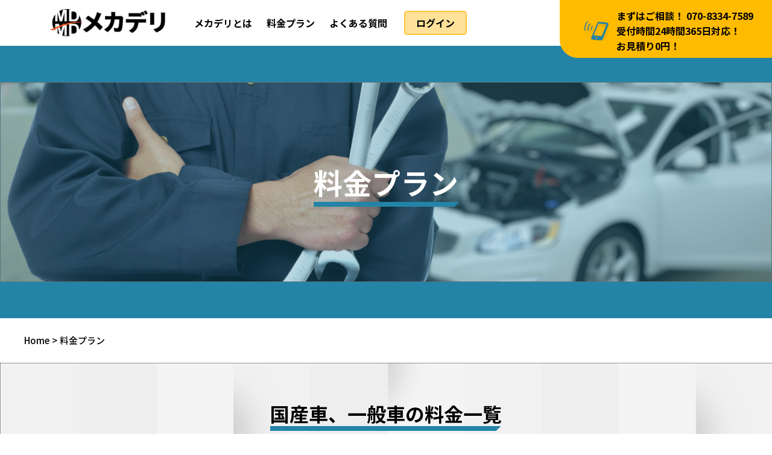

--- FILE ---
content_type: text/html; charset=UTF-8
request_url: http://mechadeli.com/plan
body_size: 2714
content:
<!DOCTYPE html>
<html lang="ja">

<head>
  <meta charset="UTF-8" />
  <meta name="viewport" content="width=device-width,initial-scale=1.0" />
  <meta name="format-detection" content="telephone=no" />
  <!-- meta情報 -->
  <title>料金プラン - メカデリ</title>
  <meta name="description" content="" />
  <meta name="keywords" content="" />
  <meta name="csrf-token" content="EpqP1baqox3c4BXQ7VL1ZmnQFgtPkeNZ9gePIWbm">
  <!-- ogp -->
  <meta property="og:title" content="" />
  <meta property="og:type" content="" />
  <meta property="og:url" content="" />
  <meta property="og:image" content="" />
  <meta property="og:site_name" content="" />
  <meta property="og:description" content="" />
  <!-- ファビコン -->
  <link rel="”icon”" href="" />
  <!-- css -->
  <link rel="preconnect" href="https://fonts.googleapis.com">
  <link rel="preconnect" href="https://fonts.gstatic.com" crossorigin>
  <link href="https://fonts.googleapis.com/css2?family=Noto+Sans+JP:wght@300;400;500;700&display=swap" rel="stylesheet">
  <link href="https://use.fontawesome.com/releases/v6.2.0/css/all.css" rel="stylesheet">
  <link rel="stylesheet" href="https://use.typekit.net/vgn0zih.css">
  
  <link rel="stylesheet" href="http://mechadeli.com/css/hp/styles.css">
  <!-- JavaScript -->
  <script src="https://code.jquery.com/jquery-3.6.0.js"></script>
  <script defer src="http://mechadeli.com/js/hp/script.js"></script>
  <script src="https://yubinbango.github.io/yubinbango/yubinbango.js" charset="UTF-8"></script>
</head>

<body>
      <header class="header" id="header">
    <div class="header__inner">
      <a href="http://mechadeli.com">
      <h1 class="header__logo">
        <img src="http://mechadeli.com/images/hp/common/logo-image.png" alt="ロゴ画像">
      </h1>
      </a>
      <div class="header__drawer" id="js-nav">
        <nav class="header__nav header-nav" id="js-nav">
          <ul class="header-nav__items">
            <li class="header-nav__item"><a href="http://mechadeli.com/concept">メカデリとは</a></li>
            <li class="header-nav__item"><a href="http://mechadeli.com/plan">料金プラン</a></li>
            
            <li class="header-nav__item"><a href="http://mechadeli.com/question">よくある質問</a></li>
                          <li class="header-nav__item mypage-button"><a href="http://mechadeli.com/login">ログイン</a></li>
                      </ul>
          <a href="http://mechadeli.com/toiawase" class="header-nav__contact contact-btn">
            <div class="contact-btn__icon">
              <img src="http://mechadeli.com/images/hp/common/mobile-icon.png" alt="スマホのアイコン">
            </div>
            <p class="contact-btn__text">
              まずはご相談！ 070-8334-7589<br>
              受付時間24時間365日対応！<br>お見積り0円！
            </p>
          </a>
        </nav>
      </div>
    </div>
    <button class="header__hamburger hamburger u-mobile" id="js-MenuButton">
      <span></span>
      <span></span>
      <span></span>
    </button>
  </header>


  <main class="main" id="main">
    
    <div class="header-title">
      <div class="header-title__wrapper">
        <img src="http://mechadeli.com/images/hp/common/flow-header.png" alt="ご依頼の流れのタイトル画像">
      </div>
      <div class="header-title__title">
        <h1 class="title"><span>料金プラン</span></h1>
      </div>
    </div>


    <section class="breadcrumbs">
      <div class="inner">
        <ul class="breadcrumbs__inner">
          <li><a href="#">Home</a></li>
          <li><a href="#">料金プラン</a></li>
        </ul>
      </div>
    </section>


            
    <section class="price bg">
      <div class="title price__title--domestic">
        <span>国産車、一般車の料金一覧</span>
      </div>
      <div class="inner price__wrapper">
        <div class="price__list price-list__domestic">
                    <div class="price-list__item">
            <div class="price-list__item-title">ドライブレコーダー取付(前後・全方位・ミラー)</div>
            <div class="price-list__item-price">¥15,000</div>
          </div>
                    <div class="price-list__item">
            <div class="price-list__item-title">エンジンオイル交換</div>
            <div class="price-list__item-price">¥7,000</div>
          </div>
                    <div class="price-list__item">
            <div class="price-list__item-title">バッテリー交換</div>
            <div class="price-list__item-price">¥7,000</div>
          </div>
                    <div class="price-list__item">
            <div class="price-list__item-title">ナビ取付</div>
            <div class="price-list__item-price">¥15,000</div>
          </div>
                    <div class="price-list__item">
            <div class="price-list__item-title">ETC取付</div>
            <div class="price-list__item-price">¥7,000</div>
          </div>
                    <div class="price-list__item">
            <div class="price-list__item-title">バックカメラ・バックモニター取付</div>
            <div class="price-list__item-price">¥15,000</div>
          </div>
                    <div class="price-list__item">
            <div class="price-list__item-title">レーダー探知機</div>
            <div class="price-list__item-price">¥7,000</div>
          </div>
                    <div class="price-list__item">
            <div class="price-list__item-title">タイヤ交換</div>
            <div class="price-list__item-price">¥5,000</div>
          </div>
                    <div class="price-list__item">
            <div class="price-list__item-title">手洗い洗車</div>
            <div class="price-list__item-price">¥10,000</div>
          </div>
                    <div class="price-list__item">
            <div class="price-list__item-title">12ヶ月点検</div>
            <div class="price-list__item-price">¥10,000</div>
          </div>
                    <div class="price-list__item">
            <div class="price-list__item-title">走行中ナビ操作可能作業</div>
            <div class="price-list__item-price">¥15,000</div>
          </div>
                  </div>
      </div>
        
              <div class="title price__title--foreign">
        <span>外国車の料金一覧</span>
      </div>
      <div class="inner price__wrapper">
        <div class="price__list price-list__foreign">
                  <div class="price-list__item">
            <div class="price-list__item-title">ドライブレコーダー取付(前後・全方位・ミラー)</div>
            <div class="price-list__item-price">¥25,000</div>
          </div>
                  <div class="price-list__item">
            <div class="price-list__item-title">エンジンオイル交換</div>
            <div class="price-list__item-price">¥15,000</div>
          </div>
                  <div class="price-list__item">
            <div class="price-list__item-title">バッテリー交換</div>
            <div class="price-list__item-price">¥15,000</div>
          </div>
                  <div class="price-list__item">
            <div class="price-list__item-title">ナビ取付</div>
            <div class="price-list__item-price">¥25,000</div>
          </div>
                  <div class="price-list__item">
            <div class="price-list__item-title">ETC取付</div>
            <div class="price-list__item-price">¥15,000</div>
          </div>
                  <div class="price-list__item">
            <div class="price-list__item-title">バックカメラ・バックモニター取付</div>
            <div class="price-list__item-price">¥25,000</div>
          </div>
                  <div class="price-list__item">
            <div class="price-list__item-title">レーダー探知機</div>
            <div class="price-list__item-price">¥15,000</div>
          </div>
                  <div class="price-list__item">
            <div class="price-list__item-title">タイヤ交換</div>
            <div class="price-list__item-price">¥10,000</div>
          </div>
                  <div class="price-list__item">
            <div class="price-list__item-title">手洗い洗車</div>
            <div class="price-list__item-price">¥15,000</div>
          </div>
                  <div class="price-list__item">
            <div class="price-list__item-title">12ヶ月点検</div>
            <div class="price-list__item-price">¥15,000</div>
          </div>
                  <div class="price-list__item">
            <div class="price-list__item-title">走行中ナビ操作可能作業</div>
            <div class="price-list__item-price">¥25,000</div>
          </div>
                </div>
      </div>
        
    

    </section>


    <section class="cta top-cta">
      <div class="inner cta__inner">
        <div class="cta__contents">
          <h2 class="cta__title">何でもお気軽にご相談ください！</h2>
          <div class="cta__tel-wrapper">
            <div class="cta__tel-inner">
              <div class="cta__tel-icon">
                <img src="http://mechadeli.com/images/hp/common/tel-icon.png" alt="電話のアイコン">
              </div>
              <a href="">070-8334-7589</a>
            </div>
            <p class="cta__tel-addition">まずはご相談！</p>
          </div>
          <p class="cta__bottom">受付時間24時間365日対応！<br class="u-mobile">お見積り0円！</p>
        </div>
        <div class="cta__buttons">
          <div class="cta__btn-wrapper">
            <a href="http://mechadeli.com/toiawase" class="cta-btn cta-btn--orange">
              <img src="http://mechadeli.com/images/hp/common/mail-icon.png" alt="">
              <p>メールで問い合わせ</p>
            </a>
          </div>
          <div class="cta__btn-wrapper">
            <a href="https://line.me/ti/p/_4uW4sMVcP" target="_blank" class="cta-btn">
              <img src="http://mechadeli.com/images/hp/common/line-icon.png" alt="">
              <p>LINEで問い合わせ</p>
            </a>
          </div>
        </div>
      </div>
    </section>

  </main>
  <footer class="footer" id="footer">
    <div class="footer__inner inner">
      <h1 class="footer__logo">
        <img src="http://mechadeli.com/images/hp/common/logo-image.png" alt="ロゴ画像">
      </h1>
      <nav class="footer__nav footer-nav">
        <ul class="footer-nav__items">
          <li class="footer-nav__item"><a href="http://mechadeli.com/concept">メカデリとは</a></li>
          <li class="footer-nav__item"><a href="http://mechadeli.com/plan">料金プラン</a></li>
          
          <li class="footer-nav__item"><a href="http://mechadeli.com/question">よくある質問</a></li>
          <li class="footer-nav__item"><a href="http://mechadeli.com/privacy">プライパシーポリシー</a></li>
          <li class="footer-nav__item"><a href="http://mechadeli.com/trade">特商法について</a></li>
          
        </ul>
      </nav>
      <div class="footer__sns-wrapper">
        <a href="https://line.me/ti/p/_4uW4sMVcP" target="_blank" class="footer__sns">
          <div class="footer__sns-icon">
            <img src="http://mechadeli.com/images/hp/common/line-icon.png" alt="LINE">
          </div>
        </a>
        <a href="https://www.instagram.com/mecha_deli/" class="footer__sns">
          <div class="footer__sns-icon">
            <img src="http://mechadeli.com/images/hp/common/instagram-icon.png" alt="Instagram">
          </div>
        </a>
      </div>
    </div>
    <p class="footer__copy">
      <small>
        copyright&copy;2022 mecadeli All rights Reserved.
      </small>
    </p>
  </footer>
</body>

</html>

--- FILE ---
content_type: text/css
request_url: http://mechadeli.com/css/hp/styles.css
body_size: 13005
content:
@charset "UTF-8";
body {
  font-family: "Noto Sans JP", sans-serif;
}

body {
  font-weight: 500;
  -webkit-text-size-adjust: 100%;
}

.u-mobile {
  display: none;
}
@media screen and (max-width: 767px) {
  .u-mobile {
    display: block;
  }
}

@media screen and (max-width: 767px) {
  .u-desktop {
    display: none;
  }
}

/* リキッドレイアウト対応 */
html {
  font-size: 16px;
}
@media (max-width: 1250px) {
  html {
    font-size: 1.28vw;
  }
}
@media screen and (max-width: 767px) {
  html {
    font-size: 16px;
  }
}
@media (max-width: 375px) {
  html {
    font-size: 4.2666666667vw;
  }
}

/* pcの電話番号発信対応 */
@media screen and (max-width: 767px) {
  a[href^="tel:"] {
    pointer-events: none;
  }
}

/* ホバー */
a {
  text-decoration: none;
  color: inherit;
  transition: opacity 0.3s;
}
a:hover {
  opacity: 0.7;
}

*,
*::before,
*::after {
  box-sizing: border-box;
}

/* Remove default padding */
ul,
ol {
  padding: 0;
}

/* Remove default margin */
body,
h1,
h2,
h3,
h4,
p,
ul,
ol,
figure,
blockquote,
dl,
dd {
  margin: 0;
}

/* Set core root defaults */
html {
  scroll-behavior: smooth;
}

/* Set core body defaults */
body {
  min-height: 100vh;
  text-rendering: optimizeSpeed;
  line-height: 1.5;
}

/* Remove list styles on ul, ol elements with a class attribute */
ul,
ol {
  list-style: none;
}

/* A elements that don't have a class get default styles */
a:not([class]) {
  text-decoration-skip-ink: auto;
}

/* Make images easier to work with */
img {
  max-width: 100%;
  display: block;
  width: 100%;
}

/* Natural flow and rhythm in articles by default */
article > * + * {
  margin-top: 1em;
}

/* Inherit fonts for inputs and buttons */
input,
button,
textarea,
select {
  font: inherit;
}

/* Blur images when they have no alt attribute */
img:not([alt]) {
  filter: blur(10px);
}

/* フォームリセット */
input,
button,
select,
textarea {
  -webkit-appearance: none;
  -moz-appearance: none;
  appearance: none;
  background: transparent;
  border: none;
  border-radius: 0;
  font: inherit;
  outline: none;
}

textarea {
  resize: vertical;
}

input[type=checkbox],
input[type=radio] {
  display: none;
}

input[type=submit],
input[type=button],
label,
button,
select {
  cursor: pointer;
}

select::-ms-expand {
  display: none;
}

.bg {
  background-image: url(../../images/hp/common/background.png);
  background-size: 100%;
}

.breadcrumbs__inner {
  padding: 1.625rem 0;
  font-size: 0.9375rem;
}
.breadcrumbs__inner li {
  display: inline;
}
.breadcrumbs__inner li:not(:first-child)::before {
  content: " > ";
  padding-left: 0.0625rem;
  padding-right: 0.0625rem;
}

@media screen and (max-width: 767px)  {
  .sagyo-breadcrumbs{
    padding-bottom: 0 !important;
  }
}

.btn {
  display: inline-flex;
  font-size: 1.125rem;
  font-weight: 700;
  justify-content: space-between;
  background-color: #FFBB00;
  border-radius: 3.75rem;
  box-shadow: 0 0.1875rem 0.375rem rgba(0, 0, 0, 0.16);
  color: #000;
  padding: 1.0625rem 2.5rem 1.0625rem 2rem;
  min-width: 19.1875rem;
  align-items: center;
}

.btn-top {
  margin-top: 3.75rem;
}

.btn--blue {
  background-color: #2484A7;
  color: #fff;
}

.btn img {
  width: 1.6875rem;
  color: #fff;
}

.btn--gallery p {
  color: #fff;
}

.top-car {
  padding-top: 5.4375rem;
  padding-bottom: 6.5rem;
}

.car__title {
  text-align: center;
}

.car__cards {
  margin-top: 3.0625rem;
}

.car-cards {
  display: flex;
  align-items: center;
  justify-content: center;
}
@media screen and (max-width: 767px) {
  .car-cards {
    display: block;
  }
}

.car-cards__item {
  position: relative;
}
@media screen and (max-width: 767px) {
  .car-cards__item:nth-child(1) {
    margin-bottom: 60px;
  }
}

.car-cards__item:nth-child(even) {
  margin-left: 3.0625rem;
}
@media screen and (max-width: 767px) {
  .car-cards__item:nth-child(even) {
    margin-left: initial;
    margin-top: 3.125rem;
  }
}

.car-cards__image {
  max-width: 35.5rem;
  width: 100%;
  border-radius: 1rem;
  position: relative;
}

.car-cards__image::before {
  content: "";
  position: absolute;
  z-index: -1;
  width: 100%;
  height: 100%;
  background-color: #2484A7;
  border-radius: 1rem;
  top: 1rem;
  right: -0.875rem;
  box-shadow: 0 0.1875rem 0.375rem rgba(0, 0, 0, 0.16);
}

.car-cards__item--orange .car-cards__image::before {
  background-color: #FFBB00;
}

.car-cards__image img {
  width: 100%;
  border-radius: 1rem;
  aspect-ratio: 568/324;
}

.car-cards__overlay {
  position: absolute;
  width: 100%;
  height: 100%;
  top: 0;
  left: 0;
  right: 0;
  background-color: rgba(0, 0, 0, 0.2);
  border-radius: 1rem;
}
@media screen and (max-width: 767px) {
  .car-cards__overlay {
    position: static;
    background-color: initial;
    margin-top: 2.5rem;
  }
}

.car-cards__title {
  margin-top: 1.1875rem;
  font-size: 1.75rem;
  line-height: 1;
  color: #fff;
  font-weight: 700;
}
@media screen and (max-width: 767px) {
  .car-cards__title {
    color: #000;
  }
}

.car-cards__title span {
  position: relative;
  display: inline-block;
  padding-left: 1.9375rem;
}

.car-cards__title span::after {
  content: "";
  width: 100%;
  height: 0.5rem;
  position: absolute;
  bottom: -0.9375rem;
  left: 0;
  right: 0;
  background: linear-gradient(135deg, #2484A7 0%, #2484A7 97.5%, transparent 97.5%, transparent 100%);
}

.car-cards__title--orange span::after {
  background: linear-gradient(135deg, #FFBB00 0%, #FFBB00 97.5%, transparent 97.5%, transparent 100%);
}

.car-cards__text {
  margin-top: 4.0625rem;
  margin-left: 1.8125rem;
  color: #fff;
  font-size: 1rem;
  line-height: 1.625;
  max-width: 25rem;
  width: 100%;
  font-weight: 700;
  background: #00000094;
    padding: 10px;
}
@media screen and (max-width: 767px) {
  .car-cards__text {
    margin-top: 1.875rem;
    color: #000;
    margin-left: initial;
  background: none;
    padding: 0;
  }
}

.car__btn {
  text-align: right;
  margin-right: 1.5rem;
  margin-top: 5.0625rem;
}
@media screen and (max-width: 767px) {
  .car__btn {
    margin-top: 1.875rem;
    text-align: center;
    margin-right: initial;
  }
}

.content__title {
  text-align: center;
}
.content__title span::after {
  bottom: -0.75rem !important;
  height: 100px;
}

.top-cost {
  padding-top: 5.75rem;
  padding-bottom: 5.5rem;
}

.cost {
  background-image: url(../../images/hp/common/calculation-bgi.jpg);
  background-size: contain;
}

.cost__title {
  text-align: center;
}

.cost__body {
  background-color: #fff;
  box-shadow: 0 0.1875rem 0.375rem rgba(0, 0, 0, 0.16);
  border-radius: 1rem;
  padding-bottom: 6.5rem;
}
@media screen and (max-width: 767px) {
  .cost__body {
    padding-bottom: 2.5rem;
  }
}

.cost__lists {
  max-width: 56.25rem;
  width: 100%;
  margin-left: auto;
  margin-right: auto;
  display: flex;
  flex-wrap: wrap;
  /* gap: 2.25rem 7.6875rem; */
  gap: 0.6rem 2rem;
  padding-top: 4.4375rem;
  /* padding-bottom: 5.5625rem; */
}
@media screen and (max-width: 767px) {
  .cost__lists {
    display: block;
    padding-bottom: 1.25rem;
    padding-top: 1.25rem;
  }
}

.cost-lists__item {
  display: flex;
  align-items: center;
  /* max-width: 75%; */
  width: 100%;
}
@media screen and (max-width: 767px) {
  .cost-lists__item {
    max-width: 100%;
    /* padding: 0.625rem 0; */
    padding: 0.1rem;
    /* display: block; */
    align-items: normal;
    padding-left: 0.75rem;
    /* padding-left: 1.875rem; */
  }
}

.cost-lists__item-inner {
  display: contents;
}
@media screen and (max-width: 767px) {
  .cost-lists__item-inner {
    display: flex;
    width: 100%;
  }
}

input[type=checkbox]  {
  -webkit-appearance: none;
  position: relative;
  display: inline-block;
  width: 1.9375rem;
  height: 1.8125rem;
  background: url(../../images/hp/common/not-checked.png);
  background-size: contain;
  background-repeat: no-repeat;
}
input[type=checkbox].checkbox  {
  -webkit-appearance: none;
  position: relative;
  display: inline-block;
  width: 1.9375rem;
  height: 1.8125rem;
  background: url(../../images/hp/common/not-checked.png);
  background-size: contain;
  background-repeat: no-repeat;
}

input[type=checkbox]:checked:before {
  content: "";
  position: absolute;
  left: 0px;
  top: 0px;
  display: inline-block;
  width: 1.9375rem;
  height: 1.8125rem;
  background: url(../../images/hp/common/checked.png);
  background-size: 1.9375rem 1.8125rem;
  background-repeat: no-repeat;
}

.cost-lists__label {
  font-size: 1.5rem;
  font-weight: 700;
  margin-left: 0.5625rem;
  max-width: 70%;
  /* width: 100%; */
}
@media screen and (max-width: 767px) {
  .cost-lists__label {
    font-size: 0.95rem;
    font-weight: 700;
    margin-left: 0.5625rem;
    max-width: 70%;
    /* width: 100%; */
  }
}

.cost-lists__price {
  font-size: 1.5rem;
  font-weight: 700;
  margin-left: 1.25rem;
  color: #2484A7;
  width: 11rem
}
@media screen and (max-width: 767px) {
  .cost-lists__price {
    /* margin-left: 3.125rem; */
    font-size: 1rem;
  }
}

.cost__btn {
  text-align: center;
}

.top-calculation {
  margin-top: 5.125rem;
}
@media screen and (max-width: 767px) {
  .top-calculation {
    margin-top: 1.875rem;
  }
}

.calculation {
  display: flex;
  justify-content: center;
  align-items: center;
  max-width: 56rem;
  width: 100%;
  margin-left: auto;
  margin-right: auto;
  background-color: #f8f8f9;
  padding-top: 3.4375rem;
  padding-bottom: 6.875rem;
  box-shadow: 0 0.1875rem 0.375rem rgba(0, 0, 0, 0.16) inset;
  border-radius: 0.25rem;
  position: relative;
}
@media screen and (max-width: 767px) {
  .calculation {
    display: block;
    text-align: left;
    box-shadow: none;
    padding-bottom: 1.875rem;
    padding-left: 0.625rem;
    padding-right: 0.625rem;
    padding-top: 1.25rem;
  }
}

.calculation::after {
  content: "";
  position: absolute;
  width: 90%;
  height: 0.1875rem;
  background-color: #b9b9b9;
  bottom: 6.5625rem;
  left: 50%;
  transform: translateX(-50%);
}
@media screen and (max-width: 767px) {
  .calculation::after {
    display: none;
  }
}

.calculation-input {
  font-size: 2.8125rem;
  max-width: 12.5rem;
  width: 100%;
  text-align: center;
}
@media screen and (max-width: 767px) {
  .calculation-input {
    font-size: 1.875rem;
    max-width: 8.125rem;
    padding: 0;
  }
}

.calculation__num {
  display: contents;
}
@media screen and (max-width: 767px) {
  .calculation__num {
    font-size: 1.875rem;
    max-width: 9.375rem;
    width: 100%;
    text-align: center;
    display: inline-block;
  }
}

.calculation-yen {
  font-size: 1.875rem;
  font-weight: 700;
}
@media screen and (max-width: 767px) {
  .calculation-yen {
    font-size: 1rem;
  }
}

.calculation__plus,
.calculation__equal {
  font-size: 1.875rem;
  font-weight: 700;
  margin: 0 1.25rem;
}
@media screen and (max-width: 767px) {
  .calculation__plus,
.calculation__equal {
    font-size: 0.9375rem;
    margin: initial;
    margin-left: 0.3125rem;
    margin-right: 0.3125rem;
  }
}

@media screen and (max-width: 767px) {
  .calculation__equal {
    transform: rotate(90deg);
    display: inline-block;
  }
}

@media screen and (max-width: 767px) {
  .calculation__inner {
    display: flex;
    width: 100%;
    align-items: center;
    justify-content: center;
    margin-top: 1.25rem;
  }
}

.calculation__left,
.calculation__right,
.calculation__sum {
  font-size: 2.8125rem;
  font-weight: 700;
  position: relative;
}
@media screen and (max-width: 767px) {
  .calculation__left,
.calculation__right,
.calculation__sum {
    text-align: left;
  }
}

@media screen and (max-width: 767px) {
  .calculation__left,
.calculation__right {
    text-align: center;
    display: flex;
    align-items: center;
    width: 100%;
  }
}

@media screen and (max-width: 767px) {
  .calculation__left {
    justify-content: flex-end;
  }
}

.calculation__left::after {
  content: "作業代金";
  position: absolute;
  font-size: 1.1875rem;
  background-color: #fff;
  border-radius: 0.25rem;
  box-shadow: 0 0.1875rem 0.375rem rgba(0, 0, 0, 0.16);
  width: 100%;
  bottom: -1.25rem;
  left: 50%;
  transform: translate(-50%, 100%);
  text-align: center;
  padding: 0.4375rem 1.75rem;
}
@media screen and (max-width: 767px) {
  .calculation__left::after {
    bottom: initial;
    top: 60%;
    right: 0;
    width: 35%;
    transform: translate(0%, -50%);
    font-size: 0.75rem;
    margin-left: auto;
    padding: 0.3125rem;
    display: none;
  }
}

.calculation__right::after {
  content: "出張代金(一律)";
  position: absolute;
  font-size: 1.1875rem;
  background-color: #fff;
  border-radius: 0.25rem;
  box-shadow: 0 0.1875rem 0.375rem rgba(0, 0, 0, 0.16);
  width: 120%;
  bottom: -1.25rem;
  left: 50%;
  transform: translate(-50%, 100%);
  text-align: center;
  padding: 0.4375rem 1.75rem;
}
@media screen and (max-width: 767px) {
  .calculation__right::after {
    bottom: initial;
    top: 60%;
    right: 0;
    width: 35%;
    transform: translate(0%, -50%);
    font-size: 0.75rem;
    margin-left: auto;
    padding: 0.3125rem;
    display: none;
  }
}

.calculation__sum::after {
  content: "合計金額";
  position: absolute;
  font-size: 1.1875rem;
  background-color: #2484A7;
  color: #fff;
  border-radius: 0.25rem;
  box-shadow: 0 0.1875rem 0.375rem rgba(0, 0, 0, 0.16);
  width: 100%;
  bottom: -1.25rem;
  left: 50%;
  transform: translate(-50%, 100%);
  text-align: center;
  padding: 0.4375rem 1.75rem;
}
@media screen and (max-width: 767px) {
  .calculation__sum::after {
    bottom: initial;
    top: 60%;
    right: 0;
    width: 35%;
    transform: translate(0%, -50%);
    font-size: 0.75rem;
    margin-left: auto;
    padding: 0.3125rem;
    display: none;
  }
}

.calculation__sum-title {
  font-size: 1.5625rem;
}

.calculation__left-title,
.calculation__right-title {
  font-size: 0.9375rem;
}

@media screen and (max-width: 767px) {
  .calculation-input,
.calculation__num {
    font-size: 0.9375rem;
    max-width: 3.75rem;
  }
}

@media screen and (max-width: 767px) {
  .calculation__sum {
    text-align: center;
  }
}

@media screen and (max-width: 767px) {
  .calculation-input.calculation-input-blue {
    font-size: 2.5rem;
    max-width: 10rem;
    border: 1px solid rgba(0, 0, 0, 0.16);
    background-color: #fff;
  }
}

.calculation__sum .calculation-input,
.calculation__sum {
  color: #2484A7;
}

input[type=text] {
  box-sizing: border-box;
}

.u-mobile {
  display: none;
}
@media screen and (max-width: 767px) {
  .u-mobile {
    display: block;
  }
}

.u-desktop {
  display: flex;
}
@media screen and (max-width: 767px) {
  .u-desktop {
    display: none;
  }
}

.top-cta {
  margin-top: 5.5rem;
}

.cta {
  background: linear-gradient(45deg, #43a5c9 0%, #5ac1e6 50%, #2484a7 100%);
  padding-top: 4.25rem;
  padding-bottom: 4.125rem;
}

.cta__inner {
  display: flex;
  justify-content: space-between;
  align-items: center;
}
@media screen and (max-width: 767px) {
  .cta__inner {
    display: block;
    text-align: center;
  }
}

.cta__contents {
  color: #fff;
  max-width: 43.75rem;
  width: 100%;
}
@media screen and (max-width: 767px) {
  .cta__contents {
    max-width: 100%;
  }
}

.cta__title {
  font-size: 1.875rem;
  line-height: 1;
}
@media screen and (max-width: 767px) {
  .cta__title {
    font-size: 1.25rem;
  }
}

.cta__tel-wrapper {
  margin-top: 2.625rem;
  display: flex;
  align-items: center;
  border-bottom: 3px solid #fff;
}
@media screen and (max-width: 767px) {
  .cta__tel-wrapper {
    display: block;
  }
}

.cta__tel-inner {
  display: contents;
}
@media screen and (max-width: 767px) {
  .cta__tel-inner {
    display: flex;
    justify-content: center;
  }
}

.cta__tel-icon {
  width: 3.5625rem;
  flex: 1;
}
@media screen and (max-width: 767px) {
  .cta__tel-icon {
    flex: initial;
  }
}

.cta__tel-icon img {
  width: 100%;
}

.cta__tel-wrapper a {
  padding-left: 0.625rem;
  padding-right: 0.625rem;
  margin-right: 1.5rem;
  display: inline-block;
  font-size: 3.75rem;
  font-weight: 700;
}
@media screen and (max-width: 767px) {
  .cta__tel-wrapper a {
    font-size: 1.875rem;
  }
}

.cta__tel-addition {
  margin-top: 1.5625rem;
  font-size: 1.5rem;
  font-weight: 700;
}
@media screen and (max-width: 767px) {
  .cta__tel-addition {
    margin-top: 0;
    padding-bottom: 1.25rem;
  }
}

.cta__bottom {
  margin-top: 1.875rem;
  font-size: 1.375rem;
  font-weight: 700;
}

.cta__buttons {
  margin-top: 2.5rem;
}

.cta__btn-wrapper {
  width: 26.25rem;
}
@media screen and (max-width: 767px) {
  .cta__btn-wrapper {
    width: 100%;
    margin-right: auto;
    margin-left: auto;
  }
}

.cta-btn {
  display: flex;
  align-items: center;
  width: 100%;
  background-color: #fff;
  padding: 0rem 3.5625rem 0rem 3rem;
  border-radius: 0.5rem;
  box-shadow: 0 0.1875rem 0.375rem rgba(0, 0, 0, 0.16);
}
@media screen and (max-width: 767px) {
  .cta-btn {
    padding: 0rem 1.25rem 0rem 0.9375rem;
  }
}

.cta-btn--orange {
  background-color: #fdb900;
  margin-bottom: 2.9375rem;
}
.cta-btn p {
  font-size: 1.5rem;
  line-height: 1;
  font-weight: 700;
  color: #000;
  margin-left: 3.4375rem;
  padding: 1.5rem 0;
}
@media screen and (max-width: 767px) {
  .cta-btn p {
    margin-left: auto;
    margin-right: auto;
    padding: 1.25rem 0;
  }
}

.cta-btn img {
  width: 2.5rem;
}

.footer {
  width: 100%;
  padding-top: 5.5rem;
}

.footer__inner {
  display: flex;
  align-items: center;
  padding-bottom: 2rem;
}
@media screen and (max-width: 767px) {
  .footer__inner {
    display: block;
    text-align: center;
  }
}

.footer__logo {
  max-width: 12.375rem;
  width: 100%;
  margin-right: 7.125rem;
}
@media screen and (max-width: 767px) {
  .footer__logo {
    margin-right: auto;
    margin-left: auto;
    margin-bottom: 1.875rem;
  }
}

.footer__logo img {
  width: 100%;
}

.footer__nav {
  display: flex;
  align-items: center;
}
@media screen and (max-width: 767px) {
  .footer__nav {
    display: block;
    text-align: center;
  }
}

.footer-nav__items {
  display: flex;
  align-items: center;
}
@media screen and (max-width: 767px) {
  .footer-nav__items {
    display: block;
  }
}

.footer-nav__items a {
  font-size: 1rem;
  padding: 0.75rem;
  font-weight: 700;
  white-space: nowrap;
}
@media screen and (max-width: 767px) {
  .footer-nav__items a {
    width: 100%;
    padding: 0.625rem 0;
    display: block;
    border-bottom: 1px solid #000;
  }
}

.footer__sns-wrapper {
  display: flex;
  align-items: center;
}
@media screen and (max-width: 767px) {
  .footer__sns-wrapper {
    justify-content: center;
    margin-top: 1.25rem;
  }
}

.footer__sns {
  padding: 1rem;
  border-radius: 0.5rem;
  background-color: #f7f7f7;
  box-shadow: 0 0.1875rem 0.375rem rgba(0, 0, 0, 0.08);
  margin-left: 11.5rem;
}
@media screen and (max-width: 767px) {
  .footer__sns {
    margin-left: initial;
  }
}

.footer__sns:nth-child(2) {
  margin-left: 2rem;
}

.footer__sns-icon {
  width: 2.3125rem;
}

.footer__copy {
  padding-top: 1.09375rem;
  padding-bottom: 0.90625rem;
  text-align: center;
  background-color: #f7f7f7;
  font-size: 0.875rem;
}

.fv__image {
  width: 100%;
  object-fit: cover;
  position: relative;
  z-index: 1;
}

.fv__image img {
  width: 100%;
}

.fv {
  position: relative;
}

.btn--fv {
  position: absolute;
  bottom: 3.5625rem;
  right: 5.1875rem;
  z-index: 100;
}
@media screen and (max-width: 767px) {
  .btn--fv {
    bottom: 0.625rem;
    right: 0.625rem;
  }
}

.btn--fv .btn {
  padding-top: 2rem;
  padding-bottom: 2rem;
}
@media screen and (max-width: 767px) {
  .btn--fv .btn {
    padding-top: 1.25rem;
    padding-bottom: 1.25rem;
    width: 100%;
    min-width: 100%;
  }
}

/* 簡単見積もりメニューチェック後の作業依頼ボタン */
.top_sagyoirai_btn_wrapper{
  margin-top: 2rem;
  text-align: center;
}

.top_sagyoirai_btn_wrapper .btn{
  padding-top: 2rem;
  padding-bottom: 2rem;
}

@media screen and (max-width: 767px) {
  .top_sagyoirai_btn_wrapper .btn {
    padding-top: 1.25rem;
    padding-bottom: 1.25rem;
    width: 80%;
  }
}

.top-gallery {
  padding-top: 5.75rem;
  padding-bottom: 5.5rem;
}

.gallery__title {
  text-align: center;
}

.gallery__heading {
  display: flex;
  align-items: center;
  justify-content: center;
  margin-top: 3.125rem;
}
@media screen and (max-width: 767px) {
  .gallery__heading {
    flex-direction: column-reverse;
    gap: 0.9375rem;
  }
}

.gallery__text {
  font-size: 1.625rem;
  font-weight: 700;
}
@media screen and (max-width: 767px) {
  .gallery__text {
    font-size: 1rem;
  }
}

.gallery__insta {
  display: inline-block;
  width: 2.6875rem;
  margin-left: 0.6875rem;
}

.gallery__insta img {
  width: 100%;
}

.gallery__images {
  display: flex;
  align-items: center;
  flex-wrap: wrap;
  margin-top: 4.0625rem;
}

.gallery__image {
  width: 100%;
  max-width: calc(25% - 1.6875rem * 3 / 4);
}
@media screen and (max-width: 767px) {
  .gallery__image {
    max-width: 100%;
  }
}

.gallery__image:not(:nth-child(4n+1)) {
  margin-left: 1.6875rem;
}
@media screen and (max-width: 767px) {
  .gallery__image:not(:nth-child(4n+1)) {
    margin-left: initial;
  }
}

.gallery__image:nth-child(n+5) {
  margin-top: 1.625rem;
}
@media screen and (max-width: 767px) {
  .gallery__image:nth-child(n+5) {
    margin-top: initial;
  }
}

@media screen and (max-width: 767px) {
  .gallery__image:nth-child(n+2) {
    margin-top: 1.25rem;
  }
}

.gallery__image img {
  width: 100%;
}

.header-title {
  position: relative;
}
.header-title .header-title__wrapper {
  padding: 3.75rem 0;
  background: #2484A7;
}
.header-title .header-title__wrapper img {
  opacity: 0.7;
}
.header-title .header-title__title {
  position: absolute;
  top: 50%;
  left: 50%;
  transform: translate(-50%, -50%);
  color: #fff;
}
.header-title .header-title__title .title span {
  font-size: 3rem;
}
@media screen and (max-width: 767px) {
  .header-title .header-title__wrapper {
    padding: 2.25rem 0;
    background: #2484A7;
  }

  .header-title .header-title__title {
    top: 40%;
  }

  .header-title .header-title__title .title span {
    font-size: 1.3rem;
  }
  .header-title .header-title__title .privacy-title span {
    font-size: 1.0rem;
  }
}


.header {
  display: flex;
  align-items: center;
  width: 100%;
  height: 4.75rem;
}

.header__inner {
  max-width: 63.3235724744vw;
  max-width: 54.0625rem;
  width: 100%;
  display: flex;
  justify-content: space-between;
  justify-content: flex-start;
  align-items: center;
  margin-left: 5.1875rem;
}
@media screen and (max-width: 767px) {
  .header__inner {
    max-width: 100%;
    margin-left: initial;
    height: inherit;
  }
}

.header__logo {
  max-width: 12.375rem;
  width: 100%;
  margin-right: calc(114 * (100vw - 78.125rem) / 116);
}
@media screen and (min-width: 1366px) {
  .header__logo {
    margin-right: 7.125rem;
  }
}
@media screen and (max-width: 767px) {
  .header__logo {
    margin-left: auto;
    margin-right: auto;
  }
}

.header__logo img {
  width: 100%;
}

@media screen and (max-width: 767px) {
  .header__logo img {
    width: 70%;
    margin-left: 0.5rem;
  }
}

@media screen and (max-width: 767px) {
  .header__drawer {
    position: fixed;
    width: 100%;
    height: 105vh;
    z-index: 1000;
    top: 0;
    left: 0;
    right: 0;
    background-color: #fff;
    overflow-y: scroll;
    transform: translateX(100%);
    transform-origin: right top;
    transition: transform 0.3s;
    padding-bottom: 3.125rem;
  }
}

@media screen and (max-width: 767px) {
  .header__drawer.open {
    transform: translateX(0%);
  }
}

.header__nav {
  display: flex;
  align-items: center;
}
@media screen and (max-width: 767px) {
  .header__nav {
    width: 100%;
    height: inherit;
    min-height: 400px;
    display: block;
    padding-top: 3.125rem;
    padding-bottom: 3.125rem;
  }
}

.header-nav__items {
  display: flex;
  align-items: center;
}
@media screen and (max-width: 767px) {
  .header-nav__items {
    width: 100%;
    flex-direction: column;
    justify-content: center;
    margin-bottom: 1.875rem;
  }
}

.mypage-button{
  font-weight: 600;
  background: #ffb30066;
  margin-left: 1rem;
  padding: 0.35rem;
  border: solid 2px #ffb3009e;
  border-radius: 0.3rem;
}

.mypage-button:hover{
  transition: 0.2s;
  background: #ffb300c7;
}

@media screen and (max-width: 767px){
  .mypage-button{
    background: none;
    border: none;
  }
}


@media screen and (max-width: 767px) {
  .header-nav__item {
    width: 100%;
    display: block;
    text-align: center;
  }
}

.header-nav__item a {
  font-size: 1rem;
  padding: 0.75rem;
  font-weight: 700;
  white-space: nowrap;
}
@media screen and (max-width: 767px) {
  .header-nav__item a {
    width: 100%;
    display: block;
    color: #2484A7;
  }
}

.header-nav__contact {
  max-width: 22rem;
  width: 100%;
  display: flex;
  align-items: center;
  justify-content: center;
  background-color: #FFBB00;
  flex: 1;
  margin-left: 1.125rem;
  padding: 1rem 0.625rem 0.625rem 1.25rem;
  margin-bottom: -1.25rem;
  position: absolute;
  top: 0;
  right: 0;
  border-radius: 0 0 0 1.875rem;
  z-index: 2;
  font-weight: 700;
  height: 6rem;
}
@media screen and (max-width: 767px) {
  .header-nav__contact {
    position: static;
    border-radius: 1.875rem;
    margin-left: auto;
    margin-right: auto;
    max-width: 21.875rem;
    height: auto;
    margin-bottom: initial;
  }
}

.contact-btn__icon {
  max-width: 2.5rem;
  width: 100%;
}

.contact-btn__text {
  font-size: 1rem;
  line-height: 1.6;
  margin-left: 0.8125rem;
}
@media screen and (max-width: 767px) {
  .contact-btn__text {
    font-size: 0.75rem;
  }
}

.header__hamburger {
  display: none;
}
@media screen and (max-width: 767px) {
  .header__hamburger {
    display: block;
    position: fixed;
    top: 0.625rem;
    right: 0.625rem;
  }
}

.header__hamburger {
  width: 2.8125rem;
  height: 2.8125rem;
  background-color: #fff;
  border: 1px solid rgba(0, 0, 0, 0.16);
  z-index: 9999;
  padding: 0 0.3125rem;
}

.header__hamburger span {
  width: 100%;
  height: 0.125rem;
  background-color: #000;
  position: relative;
  transition: ease 0.4s;
  display: block;
}

.header__hamburger span:nth-child(1) {
  top: 0;
}

.header__hamburger span:nth-child(2) {
  margin: 0.5rem 0;
}

.header__hamburger span:nth-child(3) {
  top: 0;
}

.header__nav.active {
  transform: translateX(0);
}

.hamburger.active span:nth-child(1) {
  top: 5px;
  transform: rotate(45deg);
}

.hamburger.active span:nth-child(2) {
  opacity: 0;
}

.hamburger.active span:nth-child(3) {
  top: -13px;
  transform: rotate(-45deg);
}

.header__nav.active {
  transform: translateX(0);
}

.hamburger.active span:nth-child(1) {
  top: 0.5rem;
  transform: rotate(405deg);
}

.hamburger.active span:nth-child(2) {
  opacity: 0;
}

.hamburger.active span:nth-child(3) {
  top: -0.6875rem;
  transform: rotate(-405deg);
}



/* ヘッダー用メールアイコン */
.fa-envelope{
  margin-left: 0.3rem;
}

.badge-danger {
  color: #fff;
  background-color: #e74a3b;
}

.badge {
  position: absolute;
  margin-left: -0.5rem;
  margin-top: -0.1rem;
  display: inline-block;
  padding: 0.25em 0.4em;
  font-size: 65%;
  font-weight: 700;
  line-height: 1;
  text-align: center;
  white-space: nowrap;
  vertical-align: baseline;
  border-radius: 0.35rem;
}

.inner {
  width: 100%;
  margin-right: auto;
  margin-left: auto;
  max-width: 1250px;
  padding-right: 25px;
  padding-left: 25px;
}
@media screen and (max-width: 767px) {
  .inner {
    padding-right: 20px;
    padding-left: 20px;
    max-width: 500px;
  }
}

.top-md {
  margin-top: 5.5rem;
}

.md {
  background-image: url(../../images/hp/common/popular-bgi.jpg);
  background-size: 100% auto;
  padding-top: 4.25rem;
  padding-bottom: 4.125rem;
}

.md__inner {
  display: flex;
  justify-content: space-between;
}
@media screen and (max-width: 767px) {
  .md__inner {
    display: block;
  }
}

.md__image {
  max-width: 46.486090776vw;
  width: 100%;
  margin-left: calc(50% - 50vw);
}
@media screen and (max-width: 767px) {
  .md__image {
    max-width: 100%;
    margin-left: initial;
  }
}

.md__image img {
  aspect-ratio: 643/426;
  border-radius: 0 0 2rem 0;
}

.md__content {
  max-width: 40rem;
  width: 100%;
  flex: 1;
}
@media screen and (max-width: 767px) {
  .md__content {
    max-width: 100%;
    margin-top: 1.25rem;
  }
}

.title.md__title span {
  display: inline-flex;
  align-items: flex-end;
}

.md__title img {
  max-width: 16.125rem;
  width: 100%;
}
@media screen and (max-width: 767px) {
  .md__title img {
    max-width: 10.125rem;
    width: 100%;
  }
}

@media screen and (max-width: 767px) {
  .top-md {
      margin-top: 1.2rem;
  }
}


.md__sub-title {
  margin-top: 2.75rem;
}

.md__text {
  margin-top: 2.5rem;
  font-size: 1rem;
  line-height: 1.75;
  font-weight: 700;
  padding-left: 10px;
}
@media screen and (max-width: 767px) {
  .md__text {
    padding-left: 0px;
  }
}

.md__btn {
  margin-top: 3.1875rem;
  text-align: right;
}
@media screen and (max-width: 767px) {
  .md__btn {
    margin-top: 1.25rem;
    text-align: center;
  }
}

.top-news {
  padding-top: 5.75rem;
}

.news__title {
  text-align: center;
}

.news__body {
  margin-top: 2.5rem;
  background-color: #f7f7f7;
  padding: 3.5rem 3.8125rem 3rem 3.8125rem;
}
@media screen and (max-width: 767px) {
  .news__body {
    padding: 1.25rem;
  }
}

.news-lists__item:nth-child(n+2) {
  margin-top: 2rem;
}

.news-lists__container {
  display: flex;
  align-items: center;
  padding-bottom: 0.5625rem;
  border-bottom: 3px solid #c2c2c2;
}
@media screen and (max-width: 767px) {
  .news-lists__container {
    display: block;
  }
}

.news-lists__inner {
  display: contents;
}
@media screen and (max-width: 767px) {
  .news-lists__inner {
    display: flex;
    align-items: center;
  }
}

.news-lists__date {
  font-family: "Jost", sans-serif;
  font-size: 1rem;
  color: #2484A7;
  font-weight: 600;
}

.news-lists__category {
  font-size: 0.875rem;
  padding: 0.375rem 0.625rem;
  border-radius: 0.25rem;
  background-color: #2484A7;
  color: #fff;
  font-weight: 700;
  display: inline-block;
  margin-left: 2.0625rem;
}

.news-lists__category--orange {
  background-color: #FFBB00;
}

.news-lists__text {
  margin-left: 1.5rem;
  font-weight: 700;
  flex: 1;
}
@media screen and (max-width: 767px) {
  .news-lists__text {
    margin-left: initial;
    padding-top: 0.9375rem;
  }
}

.news__btn {
  text-align: right;
  margin-top: 2.5rem;
}
@media screen and (max-width: 767px) {
  .news__btn {
    text-align: center;
  }
}

.top-popular {
  padding-top: 3.75rem;
  padding-bottom: 5.5rem;
}

.popular {
  background-image: url(../../images/hp/common/popular-bgi.jpg);
  background-size: contain;
}

.popular__title,
.popular__sub-title {
  text-align: center;
}

.popular__sub-title {
  margin-top: 2.125rem;
}

.popular__cards {
  margin-top: 5.375rem;
}

.popular-cards__item {
  display: flex;
}
@media screen and (max-width: 767px) {
  .popular-cards__item {
    display: block;
    margin-bottom: 70px;
  }
}

.popular-cards__item:nth-child(n+2) {
  margin-top: 5.375rem;
}
@media screen and (max-width: 767px) {
  .popular-cards__item:nth-child(n+2) {
    margin-top: 2.5rem;
  }
}

.popular-cards__item:nth-child(even) {
  flex-direction: row-reverse;
}

.popular-cards__image {
  max-width: 33.3125rem;
  width: 100%;
  position: relative;
}
@media screen and (max-width: 767px) {
  .popular-cards__image {
    max-width: 100%;
  }
}

.popular-cards__image img {
  border-radius: 1rem;
}

.popular-cards__num {
  position: absolute;
  display: inline-block;
  top: -3.125rem;
  left: 0;
  font-size: 4.5625rem;
  font-weight: 700;
  font-family: "Jost", sans-serif;
}

.popular-cards__item:nth-child(odd) .popular-cards__num {
  color: #2484A7;
}

.popular-cards__item:nth-child(even) .popular-cards__num {
  color: #FFBB00;
}

.popular-cards__contents {
  padding-top: 1.25rem;
  padding-bottom: 3.8125rem;
  background-color: #fff;
  max-width: 58.375rem;
  width: 100%;
  margin-top: 3.125rem;
  border-radius: 0.5rem;
  box-shadow: 0 0.1875rem 0.375rem rgba(0, 0, 0, 0.16);
}
@media screen and (max-width: 767px) {
  .popular-cards__contents {
    max-width: 100%;
    margin-top: 0;
    padding: 0.625rem;
  }
}

.popular-cards__item:nth-child(odd) .popular-cards__contents {
  margin-left: -16.6875rem;
}
@media screen and (max-width: 767px) {
  .popular-cards__item:nth-child(odd) .popular-cards__contents {
    margin-left: initial;
  }
}

.popular-cards__item:nth-child(even) .popular-cards__contents {
  margin-right: -16.6875rem;
}
@media screen and (max-width: 767px) {
  .popular-cards__item:nth-child(even) .popular-cards__contents {
    margin-right: initial;
  }
}

.popular-cards__heading {
  font-size: 1.875rem;
  font-weight: 700;
  max-width: 36.5rem;
  width: 100%;
  height: 4.375rem;
  display: flex;
  align-items: center;
}
@media screen and (max-width: 767px) {
  .popular-cards__heading {
    display: block;
    text-align: center;
    font-size: 1.5625rem;
    height: auto;
  }
}

.popular-cards__item:nth-child(odd) .popular-cards__heading {
  margin-left: auto;
  margin-right: 3.125rem;
}
@media screen and (max-width: 767px) {
  .popular-cards__item:nth-child(odd) .popular-cards__heading {
    margin-left: initial;
    margin-right: initial;
  }
}

.popular-cards__item:nth-child(even) .popular-cards__heading {
  margin-right: auto;
  margin-left: 3.125rem;
}
@media screen and (max-width: 767px) {
  .popular-cards__item:nth-child(even) .popular-cards__heading {
    margin-left: initial;
    margin-right: initial;
  }
}

.popular-cards__text {
  margin-top: 1.9375rem;
  font-size: 1rem;
  font-weight: 700;
  max-width: 36.5rem;
  width: 100%;
}

.popular-cards__item:nth-child(odd) .popular-cards__text {
  margin-left: auto;
  margin-right: 3.125rem;
}
@media screen and (max-width: 767px) {
  .popular-cards__item:nth-child(odd) .popular-cards__text {
    margin-left: initial;
    margin-right: initial;
  }
}

.popular-cards__item:nth-child(even) .popular-cards__text {
  margin-right: auto;
  margin-left: 3.125rem;
}
@media screen and (max-width: 767px) {
  .popular-cards__item:nth-child(even) .popular-cards__text {
    margin-left: initial;
    margin-right: initial;
  }
}

.sub-inner {
  width: 100%;
  margin-right: auto;
  margin-left: auto;
  max-width: 900px;
  padding-right: 25px;
  padding-left: 25px;
}
@media screen and (max-width: 767px) {
  .sub-inner {
    padding-right: 20px;
    padding-left: 20px;
    max-width: initial;
  }
}

.title span {
  font-size: 2rem;
  position: relative;
  font-weight: 700;
  display: inline-block;
}

@media screen and (max-width: 767px) {
  .title span {
    font-size: 1.6rem;
    position: relative;
    font-weight: 600;
    display: inline-block;
  }
}

.sub-title span {
  font-size: 1.875rem;
  position: relative;
  font-weight: 700;
  display: inline-block;
}

.title span::after {
  content: "";
  width: 100%;
  height: 0.5rem;
  position: absolute;
  bottom: -0.3125rem;
  left: 0;
  right: 0;
  background: linear-gradient(135deg, #2484A7 0%, #2484A7 97.5%, transparent 97.5%, transparent 100%);
}

.sub-title span {
  font-size: 1.875rem;
  position: relative;
  font-weight: 700;
}

.sub-title span::after {
  content: "";
  width: 100%;
  height: 0.5rem;
  position: absolute;
  bottom: -0.3125rem;
  left: 0;
  right: 0;
  background: linear-gradient(135deg, #FFBB00 0%, #FFBB00 97.5%, transparent 97.5%, transparent 100%);
}

.top-about {
  margin-top: 1.625rem;
}

.about__title {
  text-align: center;
}
.about__title span::after {
  background: linear-gradient(135deg, #FFBB00 0%, #FFBB00 97.5%, transparent 97.5%, transparent 100%);
}

.about__inner {
  display: flex;
  justify-content: space-between;
  align-items: center;
}
@media screen and (max-width: 767px) {
  .about__inner {
    display: block;
  }
}

.about__inner {
  margin-top: 3.5rem;
}

.about__image {
  max-width: 46.486090776vw;
  width: 100%;
  margin-left: calc(50% - 50vw);
}
@media screen and (max-width: 767px) {
  .about__image {
    max-width: 100%;
    margin-left: initial;
  }
}

.about__image img {
  border-radius: 0 2rem 2rem 0;
}

.about__content {
  max-width: 40rem;
  width: 100%;
  padding: 4rem;
}
@media screen and (max-width: 767px) {
  .about__content {
    max-width: 100%;
    margin-top: 1.25rem;
  }
}

.top-safety {
  margin-top: 5.5rem;
}

.safety__title {
  padding-top: 3.75rem;
  text-align: center;
}
.safety__title p {
  margin-top: 2.125rem;
}

.safety__points {
  margin-top: 2.75rem;
  padding-bottom: 5.5rem;
}

.safety-points {
  display: grid;
  grid-template-columns: 1fr 1fr 1fr;
  gap: 3.375rem;
}
@media screen and (max-width: 767px) {
  .safety-points {
    display: block;
  }
}

.safety-points__item {
  border-radius: 1rem;
  box-shadow: 0 0.1875rem 0.375rem rgba(0, 0, 0, 0.16);
  background: #fff;
}
@media screen and (max-width: 767px) {
  .safety-points__item {
    margin-top: 1.5rem;
  }
}

.safety-points__title {
  text-align: center;
  margin-top: 1.5rem;
}
.safety-points__title span {
  font-size: 1.375rem;
}
.safety-points__title span::after {
  background: linear-gradient(135deg, #FFBB00 0%, #FFBB00 97.5%, transparent 97.5%, transparent 100%);
}

.safety-points__image {
  margin: 1.875rem auto;
}
.safety-points__image img {
  margin: auto;
  width: auto;
  height: 4.8125rem;
}

.safety-points__text {
  padding: 0 1.5rem 1.5rem 1.5rem;
}

.scenery-top {
  margin-top: 3.75rem;
}

.scenery__title {
  text-align: center;
}

.scenery__wrapper {
  margin-top: 3rem;
  display: grid;
  grid-template-columns: 1fr 1fr;
  align-items: center;
  grid-auto-flow: dense;
  gap: 1.5rem;
}
@media screen and (max-width: 767px) {
  .scenery__wrapper {
    display: block;
  }
}
@media screen and (max-width: 767px) {
  .scenery__wrapper .scenery__text {
    margin-top: 1.5rem;
  }
}
.scenery__wrapper:not(:first-child) {
  margin-top: 0.75rem;
}
.scenery__wrapper:nth-child(odd) .scenery__image img {
  border-radius: 16px 16px 60px 16px;
  box-shadow: 0.75rem 0.75rem 0 #FFBB00;
}
.scenery__wrapper:nth-child(odd) .scenery__text {
  padding-left: 4.625rem;
  padding-right: 4.25rem;
}
.scenery__wrapper:nth-child(even) .scenery__image {
  grid-column: 2;
}
.scenery__wrapper:nth-child(even) .scenery__image img {
  border-radius: 16px 16px 16px 60px;
  box-shadow: -0.75rem 0.75rem 0 #2484A7;
}
.scenery__wrapper:nth-child(even) .scenery__text {
  grid-column: 1;
  padding-right: 4.625rem;
  padding-left: 4.25rem;
}

.top-faq {
  margin-top: 1.625rem;
}

.faq {
  padding-top: 3.75rem;
  padding-bottom: 5.5rem;
}

.faq__contents .faq__contents--item:not(:first-child) {
  margin-top: 3.875rem;
}
.faq__contents .faq__question, .faq__contents .faq__answer {
  display: flex;
  align-items: center;
  padding-left: 1.25rem;
  padding-right: 1.25rem;
  border-radius: 0.5rem;
}
.faq__contents .faq__question::before, .faq__contents .faq__answer::before {
  font-size: 2rem;
  font-weight: 900;
  line-height: 2rem;
  margin-bottom: 4px;
  padding-right: 0.5rem;
}
.faq__contents .faq__question {
  color: #fff;
  background: #2484A7;
  max-width: 68.75rem;
  margin-bottom: -1.25rem;
  padding-top: 0.25rem;
  padding-bottom: 0.25rem;
  position: relative;
  z-index: 1;
}
.faq__contents .faq__question::before {
  content: "Ｑ";
  margin-bottom: 0.5rem;
}
@media screen and (max-width: 767px) {
  .faq__contents .faq__question {
    width: 100%;
  }
}
.faq__contents .faq__answer {
  padding-top: 2.25rem;
  padding-bottom: 0.75rem;
  box-shadow: 0 0.1875rem 0.375rem rgba(0, 0, 0, 0.16);
  background: #fff;
}
.faq__contents .faq__answer span {
  position: relative;
  display: inline-block;
  margin-bottom: 0.75rem;
}
.faq__contents .faq__answer span::after {
  content: "";
  width: 100%;
  height: 0.25rem;
  position: absolute;
  bottom: -0.3125rem;
  left: 0;
  right: 0;
  background: linear-gradient(135deg, #FFBB00 0%, #FFBB00 97.5%, transparent 97.5%, transparent 100%);
}
.faq__contents .faq__answer::before {
  content: "Ａ";
  color: #FFBB00;
}

.contact-form__member-login-message{
  max-width: 30%;
  background-color: #4abdac;
  border: 1px solid #efefef;
  border-radius: 5px;
  padding: 1.3rem 0;
  margin:0 auto;
  color: #fff;
}
@media screen and (max-width: 767px) {
  .contact-form__member-login-message{
    max-width: 100%;
  }
}

.top-contact-form {
  margin-top: 4.75rem;
}

.contact-form__form {
  margin-top: 4.0625rem;
}

.contact-form__title {
  text-align: center;
}

.contact-form__title__message {
  margin-top: 20px;
  text-align: center;
  font-size: 1rem;
}
.contact-form__each_title {
  /* max-width: 50%;
  margin:0 auto; */
  text-align: center;
  font-size: 1.2rem;
  background: antiquewhite;
    padding: 10px;
}

.contact-form__sub {
  text-align: center;
  margin-top: 2rem;
  font-size: 1.25rem;
}

.contact-form__sub .sagyo_finish_message {
  color: green;
}

.contact-form__sub .contact_finish_message {
  color: green;
}

@media screen and (max-width: 767px) {
  .contact-form__sub .sagyo_finish_message {
    font-size: 1rem;
  }
}

.contact-form {
  font-size: 1.125rem;
}
.contact-form input, .contact-form textarea , .contact-form select  {
  box-shadow: 0 0.1875rem 0.375rem rgba(0, 0, 0, 0.16);
  padding: 0.875rem;
  background: #F7F7F7;
}
.contact-form .contact-form__wrapper {
  position: relative;
  display: flex;
  align-items: top;
  margin-top: 3rem;
}
@media screen and (max-width: 767px) {
  .contact-form .contact-form__wrapper {
    display: block;
  }
}
.contact-form .contact-form__wrapper .contact-form__tag {
  position: absolute;
  left: 6.625rem;
  font-size: 0.875rem;
  padding: 0.3125rem 0.5rem;
  background: #2484A7;
  color: #fff;
  border-radius: 0.25rem;
}
@media screen and (max-width: 767px) {
  .contact-form .contact-form__wrapper .contact-form__tag {
    position: relative;
    left: 0;
    display: inline;
    margin-right: 0.5rem;
  }
}
.contact-form .contact-form__wrapper .contact-form__label {
  min-width: 21.875rem;
  padding-left: 10rem;
  padding-top: 0.15625rem;
}
@media screen and (max-width: 767px) {
  .contact-form .contact-form__wrapper .contact-form__label {
    padding-left: 0;
    display: inline;
    min-width: 100%;
  }
}
.contact-form .contact-form__wrapper input,  
.contact-form .contact-form__wrapper select  {
  min-width: 21.875rem;
  /* margin-left: 0.625rem; */
}
@media screen and (max-width: 767px) {
  .contact-form .contact-form__wrapper input {
    display: block;
    min-width: 100%;
    margin: 0 0 0 0;
  }
}

@media screen and (max-width: 767px) {
  .p-region-id{
    margin-top: 1rem;
    margin-left: 0 !important;
    min-width: 100% !important;
  }
}

/* 名前入力フォーム部分のCSS追加 */
.last-name-form {
  min-width: 8.75rem !important;
  width: 10.5rem !important;
  /* margin-left: 0.625rem; */
}
@media screen and (max-width: 767px) {
  .last-name-form {
    display: inline-block !important;
    width: 49% !important;
    margin: 0.5rem 0 0 0;
  }
}
.first-name-form {
  min-width: 8.75rem !important;
  width: 10.5rem !important;
  margin-left: 0.625rem;
}
@media screen and (max-width: 767px) {
  .first-name-form {
    display: inline-block !important;
    width: 49% !important;
  }
}

/* 郵便番号入力部分のCSSを追加 */
.postal1{
  min-width: 7.75rem !important;
}
@media screen and (max-width: 767px) {
  .postal1{
    display: inline-block !important;
    min-width: 35% !important;
    margin: 0.5rem 0 0 0;
  }
}

.postal2{
  min-width: 11rem !important;
  margin-left: 0.025rem !important;
}
@media screen and (max-width: 767px) {
  .postal2{
    display: inline-block !important;
    min-width: 45% !important;
    margin: 0.5rem 0 0 0;
  }
}

.postal-hyphen{
  font-size: 1.125rem;
  margin: auto 0.25rem;
}
@media screen and (max-width: 767px) {
  .postal-hyphe{
    min-width: 4% !important;
    margin: auto;
  }
}

/* 電話番号 */
.tel-form{
  display: inline-block !important;
  min-width: 25% !important;
  width: 25%;
}

.contact-form .contact-form__wrapper textarea {
  min-width: 44.375rem;
  margin-left: 0.625rem;
}
@media screen and (max-width: 767px) {
  .contact-form .contact-form__wrapper textarea {
    display: block;
    min-width: 100%;
    margin: 0.5rem 0 0 0;
  }
}

@media screen and (max-width: 767px) {
  .contact-form__wrapper p,li{
    margin-top: 0.2rem !important;
  }
}

.contact-form__btn-wrapper {
  text-align: center;
  margin-top: 4.5rem;
}

.contact-form__btn {
  display: inline;
  position: relative;
}
.contact-form__btn::after {
  position: absolute;
  top: 50%;
  transform: translateY(-50%);
  right: 2.125rem;
  content: "";
  width: 1.875rem;
  height: 2.25rem;
  background: url("../../images/hp/common/contact-form-arrow.png");
  background-size: contain;
  background-position: center 0.1875rem;
}

.contact-form__btn:disabled{
  opacity: 0.65;
}

.contact-form__back_btn {
  display: inline;
  position: relative;
  background-color: #eee;
  text-align: center;
}
.contact-form__back_btn::after {
  position: absolute;
  top: 50%;
  transform: translateY(-50%);
  right: 2.125rem;
  content: "";
  width: 1.875rem;
  height: 2.25rem;
  background-size: contain;
  background-position: center 0.1875rem;
}
@media screen and (max-width: 767px) {
  .contact-form__back_btn {
    margin-bottom: 20px;
  }
}


.shashu-radio-1{
  width: 38%;
  background-color: #eee;
  padding: 10px 20px;
  border-radius: 9px;
}
.shashu-radio-2{
  width: 38%;
  background-color: #eee;
  padding: 10px 20px;
  border-radius: 9px;
}

@media screen and (max-width: 767px) {
  .shashu-radio-1,.shashu-radio-2{
    display: inline-block;
    margin: 0 auto;
    width: 9.5rem;
    padding: 0.5rem 1rem;
  }
}


.top-flow {
  padding-top: 1.625rem;
}

.flow__title {
  text-align: center;
}
.flow__title span::after {
  background: linear-gradient(135deg, #FFBB00 0%, #FFBB00 97.5%, transparent 97.5%, transparent 100%);
}

.flow__bg {
  margin-top: 3.75rem;
  padding-top: 6.25rem;
  padding-bottom: 5.5rem;
}

.flow-cards__item {
  display: flex;
  position: relative;
}
@media screen and (max-width: 767px) {
  .flow-cards__item {
    display: block;
  }
}
.flow-cards__item:not(:first-child) {
  margin-top: 7.5rem;
}
.flow-cards__item:not(:first-child)::before {
  position: absolute;
  left: 50%;
  transform: translate(-50%, -50%);
  top: -3.625rem;
  width: 4.25rem;
  height: 5rem;
  content: "";
  background: url("../../images/hp/common/flow-arrow.png") no-repeat;
  background-size: 100%;
}

.flow-cards__image {
  max-width: 33.3125rem;
  width: 100%;
  position: relative;
}
@media screen and (max-width: 767px) {
  .flow-cards__image {
    max-width: 100%;
  }
}

.flow-cards__image img {
  border-radius: 1rem;
}

.flow-cards__num {
  position: absolute;
  display: inline-block;
  top: -2.25rem;
  left: 0;
  font-size: 3.75rem;
  font-weight: 700;
  font-family: "Jost", sans-serif;
}

.flow-cards__item:nth-child(odd) .flow-cards__num {
  color: #2484A7;
}

.flow-cards__item:nth-child(even) .flow-cards__num {
  color: #FFBB00;
}

.flow-cards__contents {
  padding-top: 1.25rem;
  padding-bottom: 3.8125rem;
  background-color: #fff;
  max-width: 58.375rem;
  width: 100%;
  margin-top: 3.125rem;
  border-radius: 0.5rem;
  box-shadow: 0 0.1875rem 0.375rem rgba(0, 0, 0, 0.16);
}
@media screen and (max-width: 767px) {
  .flow-cards__contents {
    max-width: 100%;
    margin-top: 0;
    padding: 0.625rem;
  }
}

.flow-cards__item .flow-cards__contents {
  margin-left: -16.6875rem;
}
@media screen and (max-width: 767px) {
  .flow-cards__item .flow-cards__contents {
    margin-left: initial;
  }
}

.flow-cards__heading {
  font-size: 1.875rem;
  font-weight: 700;
  max-width: 36.5rem;
  width: 100%;
  height: 4.375rem;
  display: flex;
  align-items: center;
}
@media screen and (max-width: 767px) {
  .flow-cards__heading {
    display: block;
    text-align: center;
    font-size: 1.5625rem;
    height: auto;
  }
}

.flow-cards__item .flow-cards__heading {
  margin-left: auto;
  margin-right: 3.125rem;
}
@media screen and (max-width: 767px) {
  .flow-cards__item .flow-cards__heading {
    margin-left: initial;
    margin-right: initial;
  }
}

.flow-cards__text {
  margin-top: 1.9375rem;
  font-size: 1rem;
  font-weight: 700;
  max-width: 36.5rem;
  width: 100%;
}

.flow-cards__item .flow-cards__text {
  margin-left: auto;
  margin-right: 3.125rem;
}
@media screen and (max-width: 767px) {
  .flow-cards__item .flow-cards__text {
    margin-left: initial;
    margin-right: initial;
  }
}

.flow-btn {
  text-align: center;
}
.flow-btn .btn {
  padding: 1.875rem 3.75rem;
  min-width: 23rem;
}

.top-price {
  margin-top: 1.625rem;
}

.price {
  padding-top: 3.75rem;
  padding-bottom: 5.5rem;
}

.price__title--domestic, .price__title--foreign {
  text-align: center;
}

.price__title--foreign {
  margin-top: 4.25rem;
}
.price__title--foreign span::after {
  background: linear-gradient(135deg, #FFBB00 0%, #FFBB00 97.5%, transparent 97.5%, transparent 100%);
}

.price__wrapper {
  box-shadow: 0 0.1875rem 0.375rem rgba(0, 0, 0, 0.16);
  margin-top: 1.5rem;
  background: #fff;
}

.price-list__domestic, .price-list__foreign {
  display: flex;
  align-items: center;
  padding: 2.625rem 11.25rem;
  font-size: 1.5rem;
  flex-wrap: wrap;
}
@media screen and (max-width: 767px) {
  .price-list__domestic, .price-list__foreign {
    padding: 2.5rem 0;
  }
}
.price-list__domestic .price-list__item, .price-list__foreign .price-list__item {
  display: flex;
  width: 100%;
  /* justify-content: space-between; */
  padding: 1.25rem 0;
}
@media screen and (max-width: 767px) {
  .price-list__domestic .price-list__item, .price-list__foreign .price-list__item {
    width: 100%;
    font-size: 1rem;
  }
}
.price-list__domestic .price-list__item:nth-child(odd), .price-list__foreign .price-list__item:nth-child(odd) {
  /* padding-right: 3.75rem; */
}
@media screen and (max-width: 767px) {
  .price-list__domestic .price-list__item:nth-child(odd), .price-list__foreign .price-list__item:nth-child(odd) {
    padding-left: 0.5rem;
    padding-right: 0.5rem;
  }
}
.price-list__domestic .price-list__item:nth-child(even), .price-list__foreign .price-list__item:nth-child(even) {
  /* padding-left: 3.75rem; */
}

@media screen and (max-width: 767px) {
  .price-list__domestic .price-list__item:nth-child(even), .price-list__foreign .price-list__item:nth-child(even) {
    padding-left: 0.5rem;
    padding-right: 0.5rem;
  }
}
.price-list__domestic .price-list__item .price-list__item-title, .price-list__foreign .price-list__item .price-list__item-title {
  display: inline-block;
  padding-left: 2.5rem;
  padding-right: 1rem;
}
.price-list__domestic .price-list__item .price-list__item-price, .price-list__foreign .price-list__item .price-list__item-price {
  display: inline-block;
  align-self: center;
}

.price-list__domestic .price-list__item-title {
  background: url("../../images/hp/common/price-check-domestic.png") no-repeat 0 50%;
}
.price-list__domestic .price-list__item-price {
  color: #2484A7;
}

.price-list__foreign .price-list__item-title {
  background: url("../../images/hp/common/price-check-foreign.png") no-repeat 0 50%;
}
.price-list__foreign .price-list__item-price {
  color: #FFBB00;
}


/************追加***********/

/*フォーム内見積もりフォーム*/
.contact-form_cost-list{
  /* background-color: #2484A7; */
  display: flex;
  flex-wrap: wrap;
}
.contact-form_cost-list li{
  display: inline-block;
  align-items: center;
  margin-right: 10px;
  /* margin-top: 20px; */
  max-width: 65%;
}

@media screen and (max-width: 767px) {
  .contact-form_cost-list li{
    display: block;
    max-width: 100%;
  }
}

.contact-form_cost-list input[type=checkbox].checkbox{
  min-width: 1.9375rem;;
}
.contact-form input[type=checkbox].checkbox{
      /* box-shadow: 0 0.1875rem 0.375rem rgb(0 0 0 / 16%); */
    /* padding: 0.875rem; */
    /* background: #F7F7F7;*/
}


/*center*/
.mb-10{ margin-bottom: 10px !important; }
.mb-20{ margin-bottom: 20px !important; }
.mb-30{ margin-bottom: 30px !important; }
.mb-40{ margin-bottom: 40px !important; }
.mb-50{ margin-bottom: 50px !important; }
.mb-60{ margin-bottom: 60px !important; }
.mb-70{ margin-bottom: 70px !important; }
.mb-80{ margin-bottom: 80px !important; }
.mb-90{ margin-bottom: 90px !important; }
.mb-100{ margin-bottom: 100px !important; }
.mt-10{ margin-top: 10px !important; }
.mt-20{ margin-top: 20px !important; }
.mt-30{ margin-top: 30px !important; }
.mt-40{ margin-top: 40px !important; }
.mt-50{ margin-top: 50px !important; }
.mt-60{ margin-top: 60px !important; }
.mt-70{ margin-top: 70px !important; }
.mt-80{ margin-top: 80px !important; }
.mt-90{ margin-top: 90px !important; }
.mt-100{ margin-top: 100px !important; }
.ml-10{ margin-left: 10px !important; }
.ml-20{ margin-left: 20px !important; }
.ml-30{ margin-left: 30px !important; }
.ml-40{ margin-left: 40px !important; }
.pl-0{ padding-left: 0px !important; }
.pl-10{ padding-left: 10px !important; }

.center{
  text-align: center;
}

/*radiobutton*/
.radio-label input[type=radio].radio {
  display: none;
}
.radio-label {
  position: relative;
  min-width: 10%;
  margin: 10px;
}
.radio-label .label-check {
  position: relative;
  display: block;
  padding-left: 35px;
  cursor: pointer;
}
.radio-label .label-check:before {
  content: "";
  position: absolute;
  top: 0;
  bottom: 0;
  left: 0;
  display: block;
  margin: auto;
  width: 24px;
  height: 24px;
}
.radio-label input[type=radio].radio:checked + .label-check:after {
  content: "";
  position: absolute;
  top: 0;
  bottom: 0;
  left: 5px;
  display: block;
  margin: auto;
}


.radio-label .label-check.round:before {
  border: 1px solid #ddd;
  border-radius: 40px;
}
.radio-label input[type=radio].radio:checked + .label-check.round:after {
  width: 16px;
  height: 16px;
  background-color: #4abdac;
  border-radius: 40px;
}

@media screen and (max-width: 767px) {
  .radio-label{
    margin: 0 !important;
  }

  .label-check{
    margin-top: 0;
  }

  .home-checkbox-wrapper{
    text-align: center;
  }

  /* 作業依頼チェックボックススマホ対応 */
  .sagyo-check{
    margin-top: 1rem !important;
    margin-left: 0.75rem !important;
  }

  .sagyo-input{
    margin-top: 1rem !important;
    width: 100%;
  }
}

/* 作業依頼追加CSS */
.login-user-div{
  text-align: center;
  margin-top: 20px;
}

.irai_list_wrapper{
  width: 100%;
  display: flex;
}

.irai-lists__item{
  width: auto;
}

.irai_checkbox{
  vertical-align: middle;
  box-shadow: none !important;
}

.irai_cost-lists__label {
  font-size: 1.2rem;
  font-weight: 500;
  margin-left: 0.5625rem;
  max-width: 70%;
}
@media screen and (max-width: 767px) {

  .irai_checkbox{
    display: inline-flex !important;
  }

  .irai_list_wrapper{
    display: block;
  }

  .irai_cost-lists__label {
    font-size: 1.2rem;
    font-weight: 500;
    margin-left: 0.5625rem;
    max-width: 70%;
    display: inline-flex;
  }
}

.irai_cost-lists__price {
  font-size: 1.2rem;
  font-weight: 500;
  margin-left: 1.25rem;
  color: #2484A7;
}

@media screen and (max-width: 767px) {

  .irai_div input{
    display: inline-block !important;
  }

  .irai_cost-lists__label{
    max-width: 80%;
    width: 100%;
  }

  .irai_cost-lists__price{
    display: block;
    margin-left: 3rem;
    margin-bottom: 0.5rem;
  }
}

/* 作業依頼確認画面 */
.sagyo_confirm{
  padding: 0 !important;
  margin-left: 20rem !important;
  margin-right: 2rem !important;
  min-width: 10rem !important;
  border-bottom: 0.2rem solid #2484a7;
  height: fit-content;
}
@media screen and (max-width: 767px) {
  .sagyo_confirm{
    margin: 0 !important;
  }
}


/* 作業依頼フラッシュメッセージ(送信完了時) */
.send-complete-message{
  margin-top: 2rem;
  padding: 1rem;
  color: #1d1d1d;
  background-color: #28a74683;
  border-radius: 0.25rem;
}

/* 作業依頼バリデーションエラー発生メッセージ */
.send-error-message{
  margin-top: 2rem;
  padding: 1rem;
  color: #1d1d1d;
  background-color: #dc354583;
  border-radius: 0.25rem;
}

.error-message{
  color: red;
  padding-left: 8rem;
  padding-top: 0.5rem;
}

@media screen and (max-width: 767px) {
  .error-message{
    padding-left: 1rem;
    padding-top: 1rem;
  }
}


.riyou-kiyaku-contents{
  margin: 3rem 5rem 2rem 5rem;
  height: 300px;
  overflow: auto;
  padding: 10px;
  border: solid 1px #ddd;
  background:rgb(255, 253, 245);
}

@media screen and (max-width: 767px) {
  .riyou-kiyaku-contents{
    margin: 3rem 0.5rem 2rem 0.5rem;
  }
}


.riyou-kiyaku-contents h1,.riyou-kiyaku-contents h2{
 font-size: 1.0rem;
}

.riyou-kiyaku-contents p,.riyou-kiyaku-contents li{
 font-size: 0.85rem;
 color: rgba(0, 0, 0, 0.9);
}

.riyou-confirm-wrapper{
  display: flex;
  font-size: 1.25rem;
}

.riyou-confirm-wrapper input{
  padding: 0.875rem;
  margin-left: 5rem;
  height: 1.25rem;
  width: 1.25rem;
}
@media screen and (max-width: 767px) {
  .riyou-confirm-wrapper input{
    margin-left: 0.5rem
  }
}

.riyou-confirm-wrapper label{
  margin-left: 0.75rem;
}

/* 作業依頼入力メアド確認Ajax部分 */
#email_check_button, #email_code_button {
  display: inline-block;
	text-align: center;
	vertical-align: middle;
	text-decoration: none;
  margin-left: 2rem;
	padding: 1rem 2rem;
	font-weight: bold;
	border: 2px solid #27acd9;
	background: #27acd9;
	color: #fff;
	border-radius:4px;
	transition: 0.5s;
}

#email_check_button:hover, #email_code_button:hover{
  color: #fff;
  border: 2px solid #17627b;
	background: #17627b;
}

#email_code_input{
  min-width: 4rem !important;
  max-width: 12rem !important;
  margin-left: 0.025rem !important;
}
@media screen and (max-width: 767px) {
  #email_code_input{
    display: inline-block !important;
    min-width: 45% !important;
    margin: 0.5rem 0 0 0;
  }

  #email_code_button{
    margin-left: 1rem;
    padding: 0.5rem 1rem;
  }

  #email_check_button{
    display:block;
    margin:1rem auto;
  }
}

.env-local{ 
  background-color: rgb(95, 185, 185); 
  padding: 2px; 
  display: inline-block;
  color: #000;
  margin: 5px;
} 
.env-staging{ 
  background-color: #cc93bf; 
  padding: 2px; 
  display: inline-block;
  color: #000; 
  margin: 5px;
}


/* ・利用規約・プライパシーポリシー・特商法取引について・運営会社情報 */
.company-table-wrapper,.trade-table-wrapper {
  margin-left: 10%;
}

.company-table,.trade-table {
  width: 90%;
  text-align: left;
  border-collapse: collapse;
  border-spacing: 0;
  border: 1px solid #ccc;
  color: #353535;
  word-break: break-all;
}

.company-table tr,.trade-table tr {
  border-bottom: 1px solid #ccc;
}

.company-table th,.trade-table th,.company-table td,.trade-table td {
  padding: 1rem;
}

.hp-agreement-wrapper, .hp-privacy-wrapper{
  margin: 0 4rem;
}

.hp-agreement-wrapper ol, .hp-privacy-wrapper ol{
  margin-bottom: 2rem;
}

--- FILE ---
content_type: application/javascript
request_url: http://mechadeli.com/js/hp/script.js
body_size: 1113
content:

jQuery(function ($) { // この中であればWordpressでも「$」が使用可能になる

  var topBtn = $('.pagetop');
  topBtn.hide();

  // ボタンの表示設定
  $(window).scroll(function () {
    if ($(this).scrollTop() > 70) {
      // 指定px以上のスクロールでボタンを表示
      topBtn.fadeIn();
    } else {
      // 画面が指定pxより上ならボタンを非表示
      topBtn.fadeOut();
    }
  });

  // ボタンをクリックしたらスクロールして上に戻る
  topBtn.click(function () {
    $('body,html').animate({
      scrollTop: 0
    }, 300, 'swing');
    return false;
  });

  //ドロワーメニュー
  $("#js-MenuButton").click(function () {
    // $(".l-drawer-menu").toggleClass("is-show");
    // $(".p-drawer-menu").toggleClass("is-show");
    $(".js-drawer-open").toggleClass("open");
    $("#js-nav").toggleClass("open");
    $("html").toggleClass("is-fixed");
    $(this).toggleClass("active")

  });




  // スムーススクロール (絶対パスのリンク先が現在のページであった場合でも作動)

  $(document).on('click', 'a[href*="#"]', function () {
    let time = 400;
    let header = $('header').innerHeight();
    let target = $(this.hash);
    if (!target.length) return;
    let targetY = target.offset().top - header;
    $('html,body').animate({ scrollTop: targetY }, time, 'swing');
    return false;
  });

  // .js-accordion-titleをクリックすると次の処理
  $('.js-accordion__title').on('click', function () {
    // .js-accordion-titleの次の要素を0.3秒でスライド表示、非表示させる
    $(this).next().slideToggle(300);
    // .js-accordion-titleに.openの付け替えを行う
    $(this).toggleClass('open', 300);
  });

});

// 利用規約チェック用JS
const consent_chk = document.querySelector(`#riyou`);
const register_btn = document.querySelector(`#register-btn`);
consent_chk.addEventListener('change', () => {
    if (consent_chk.checked === true) {
        register_btn.disabled = false;
    } else {
        register_btn.disabled = true;
    }
});

